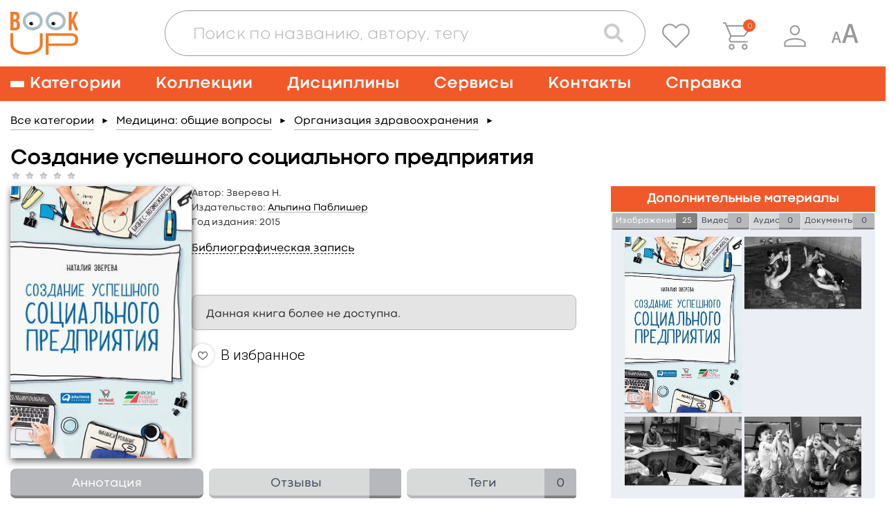

--- FILE ---
content_type: text/css
request_url: https://www.books-up.ru/static/core/cms/styles/common.css
body_size: 293
content:
/*TOP ERROR*/
#top_error{
    position: absolute;
    top: 0;
    left: 0;
    width: 100%;
    background: #ffe5e5;
    font-size: 12px;
    border-bottom: 1px solid #cd5858;
    z-index: 999999;
}
.top_error-inner{
    padding: 30px;
}

/*Common styles*/
.clearfix:after {
    visibility: hidden;
    display: block;
    font-size: 0;
    content: " ";
    clear: both;
    height: 0;
}
.col{
	display: inline-block;
	vertical-align: top;
}

/*Media blocks*/
.mp-canvas-wrapper {
	position: relative;
}
.mp-canvas-block {
	position: absolute;
}
.mp-canvas-wrapper .ui-resizable {
	position: absolute;
}
.mp-responsive-video {
	position: relative;
	width: 100%;
	height: 0;
}
.mp-responsive-video iframe {
	position: absolute;
	top: 0;
	left: 0;
	width: 100%;
	height: 100%;
}

.sample-div {
	display: none;
}